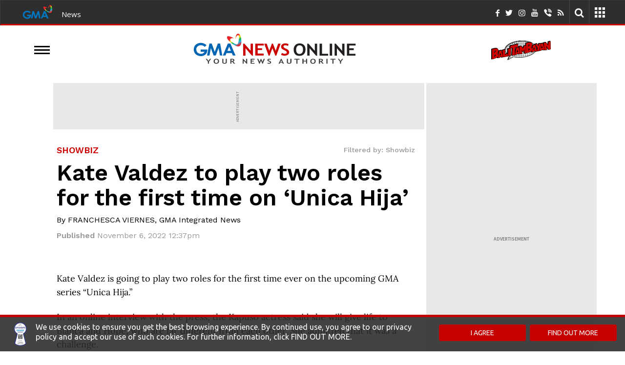

--- FILE ---
content_type: text/html; charset=UTF-8
request_url: https://www.gmanetwork.com/news/widgets/geo/get_current_location/?search_it
body_size: 361
content:
{"status":1,"country":"US","continent":"NA","ip":" 18.68.21.50"}

--- FILE ---
content_type: text/html; charset=utf-8
request_url: https://www.google.com/recaptcha/api2/aframe
body_size: 268
content:
<!DOCTYPE HTML><html><head><meta http-equiv="content-type" content="text/html; charset=UTF-8"></head><body><script nonce="GS_HqBrrWGWkO-Lhx30dFg">/** Anti-fraud and anti-abuse applications only. See google.com/recaptcha */ try{var clients={'sodar':'https://pagead2.googlesyndication.com/pagead/sodar?'};window.addEventListener("message",function(a){try{if(a.source===window.parent){var b=JSON.parse(a.data);var c=clients[b['id']];if(c){var d=document.createElement('img');d.src=c+b['params']+'&rc='+(localStorage.getItem("rc::a")?sessionStorage.getItem("rc::b"):"");window.document.body.appendChild(d);sessionStorage.setItem("rc::e",parseInt(sessionStorage.getItem("rc::e")||0)+1);localStorage.setItem("rc::h",'1768927929067');}}}catch(b){}});window.parent.postMessage("_grecaptcha_ready", "*");}catch(b){}</script></body></html>

--- FILE ---
content_type: application/javascript
request_url: https://images.gmanetwork.com/res/dist/js/permanent-url.gz.js?v=1.9.0
body_size: 240
content:
var PermanentURLStructure={domain:"",section:"",subSection:"content",id:"",stub:"",type:"story",queryParams:"",constructedUrl:"",setDomain:function(t){this.domain=t},setSection:function(t){this.section=t},setSubSection:function(t){this.subSection=t},setId:function(t){this.id=t},setStub:function(t){this.stub=t},setType:function(t){this.type=t},setQueryParams:function(t){this.queryParams=t},newInstance:function(){this.setDomain(""),this.setSection(""),this.setSubSection("content"),this.setId(""),this.setStub(""),this.setType("story"),this.setQueryParams(""),this.constructedUrl=""},build:function(){this.constructedUrl=this.domain+this.section+"/"+this.subSection+"/"+this.id+"/"+this.stub+"/"+this.type+this.queryParams},get:function(){return this.constructedUrl}},PermanentURLStubComposer={articleUrl:"",stub:"",setArticleUrl:function(t){this.articleUrl=t},setStub:function(t){this.stub=t},newInstance:function(){this.setArticleUrl(""),this.stub=""},build:function(){if(this.articleUrl){var t=this.articleUrl.split("/");1==t.length?this.stub=t[0]:this.stub=t[3]}},get:function(){return this.stub}};

--- FILE ---
content_type: application/javascript; charset=utf-8
request_url: https://fundingchoicesmessages.google.com/f/AGSKWxVYeKfX0XLf6xLgtjlchjqxhGv_cZjgfmRmfjRj5ctfoCV2_ATwJ51-bv76yERxIXKSudbw1Y1v0-77hq4MrLI1Mm8-c_-zfM9PpfIRoc2scj4_t9Ps2PRGDVHE-bgcscX6fWkjEccbcleUFqnGSbSUhTAbmHbvL9tz4WXUqxiQ8BakI1ylQsmySLP5/_/ad_function..468x80_/textad./btn_ad__120x600-
body_size: -1337
content:
window['0f2031a4-54e6-444b-903f-4901e5ec11b3'] = true;

--- FILE ---
content_type: application/javascript
request_url: https://images.gmanetwork.com/res/dist/js/third_party/allianz_message_listener.gz.js?v=1.9.0
body_size: 321
content:
window.addEventListener("message",function(e){try{var o=e.data;if("undefined"!=typeof o.adExecution&&"allianz"==o.adExecution||"undefined"!=typeof o.adType){var t=0,n="",i="";"undefined"!=typeof router&&("pushdown"==o.adType?(i=$("#intermittent_pushdown").find("iframe")[0],i.contentWindow.postMessage({type:"allianz-pushdown",details:{elementSelector:"#pushdown-holder form#biz-allianz-form input#click-source",clickSourceLocation:window.location.href}},"*")):"mrec"!=o.adType&&"filmstrip"!=o.adType||("undefined"!=typeof CROSS_SELL&&(t=csellMrecCtr,n="section.mrect"+t,$(n).length&&$(n).find("iframe")[0].contentWindow.postMessage({type:"allianz-"+o.adType,details:{elementSelector:"#"+o.adType+"-holder form#biz-allianz-form input#click-source",clickSourceLocation:window.location.href}},"*")),t=currentCtr,n="story"==router?"#mrec_story_frame_"+t:"home"==router?"#mobile-mrec-holder":"#grid_extras_"+t,i=$(n).find("iframe")[0],i.contentWindow.postMessage({type:"allianz-"+o.adType,details:{elementSelector:"#"+o.adType+"-holder form#biz-allianz-form input#click-source",clickSourceLocation:window.location.href}},"*")))}}catch(e){}},!1);